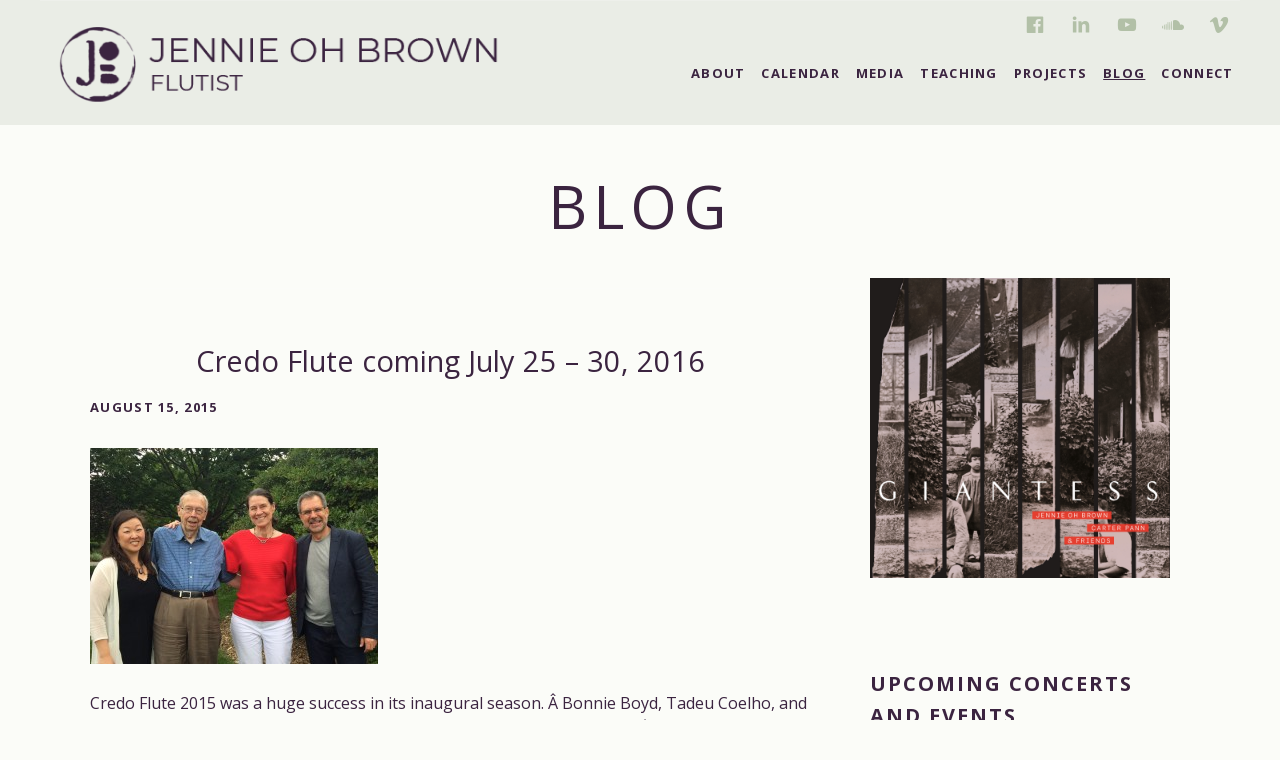

--- FILE ---
content_type: text/html; charset=UTF-8
request_url: https://www.jenniebrownflute.com/blog/credo-flute-2015/
body_size: 14600
content:
<!DOCTYPE html>
<html class="no-js" lang="en-US">
<head>
	<meta charset="UTF-8">
	<meta name="viewport" content="width=device-width, initial-scale=1">
	<link rel="profile" href="https://gmpg.org/xfn/11">
	<link rel="pingback" href="https://www.jenniebrownflute.com/xmlrpc.php">
	<script>(function(html){html.className = html.className.replace(/\bno-js\b/,'js')})(document.documentElement);</script>
<meta name='robots' content='index, follow, max-image-preview:large, max-snippet:-1, max-video-preview:-1' />
	<style>img:is([sizes="auto" i], [sizes^="auto," i]) { contain-intrinsic-size: 3000px 1500px }</style>
	
	<!-- This site is optimized with the Yoast SEO plugin v26.7 - https://yoast.com/wordpress/plugins/seo/ -->
	<title>Credo Flute coming July 25 - 30, 2016 - Jennie Oh Brown</title>
	<link rel="canonical" href="https://www.jenniebrownflute.com/blog/credo-flute-2015/" />
	<meta property="og:locale" content="en_US" />
	<meta property="og:type" content="article" />
	<meta property="og:title" content="Credo Flute coming July 25 - 30, 2016 - Jennie Oh Brown" />
	<meta property="og:description" content="Credo Flute 2015 was a huge success in its inaugural season. Â Bonnie Boyd, Tadeu Coelho, and I were especially thrilled to have Wally Kujala join us for a special session. Â Pictured below is Peter Slowik, Director of Credo, along with flutists Lauren Asimakoupoulos, Jean Lee, and Izzy Hance, my stalwart assistant. Â Twenty-seven flutists joined us [&hellip;]" />
	<meta property="og:url" content="https://www.jenniebrownflute.com/blog/credo-flute-2015/" />
	<meta property="og:site_name" content="Jennie Oh Brown" />
	<meta property="article:publisher" content="https://www.facebook.com/jenbrownflute" />
	<meta property="article:author" content="https://www.facebook.com/JennieOhBrownFlute" />
	<meta property="article:published_time" content="2015-08-16T03:22:32+00:00" />
	<meta property="article:modified_time" content="2015-09-26T02:17:18+00:00" />
	<meta property="og:image" content="https://www.jenniebrownflute.com/wp-content/uploads/2015/08/CredoFlute-288x216.jpg" />
	<meta name="author" content="Jennie Oh Brown" />
	<meta name="twitter:card" content="summary_large_image" />
	<meta name="twitter:creator" content="@https://twitter.com/JenBrownFlute" />
	<meta name="twitter:site" content="@JennieSBrown" />
	<meta name="twitter:label1" content="Written by" />
	<meta name="twitter:data1" content="Jennie Oh Brown" />
	<script type="application/ld+json" class="yoast-schema-graph">{"@context":"https://schema.org","@graph":[{"@type":"Article","@id":"https://www.jenniebrownflute.com/blog/credo-flute-2015/#article","isPartOf":{"@id":"https://www.jenniebrownflute.com/blog/credo-flute-2015/"},"author":{"name":"Jennie Oh Brown","@id":"https://www.jenniebrownflute.com/#/schema/person/1c697395c1452cf7d2217c60d338b95c"},"headline":"Credo Flute coming July 25 &#8211; 30, 2016","datePublished":"2015-08-16T03:22:32+00:00","dateModified":"2015-09-26T02:17:18+00:00","mainEntityOfPage":{"@id":"https://www.jenniebrownflute.com/blog/credo-flute-2015/"},"wordCount":85,"publisher":{"@id":"https://www.jenniebrownflute.com/#organization"},"image":{"@id":"https://www.jenniebrownflute.com/blog/credo-flute-2015/#primaryimage"},"thumbnailUrl":"https://www.jenniebrownflute.com/wp-content/uploads/2015/08/CredoFlute-288x216.jpg","articleSection":["Blog"],"inLanguage":"en-US"},{"@type":"WebPage","@id":"https://www.jenniebrownflute.com/blog/credo-flute-2015/","url":"https://www.jenniebrownflute.com/blog/credo-flute-2015/","name":"Credo Flute coming July 25 - 30, 2016 - Jennie Oh Brown","isPartOf":{"@id":"https://www.jenniebrownflute.com/#website"},"primaryImageOfPage":{"@id":"https://www.jenniebrownflute.com/blog/credo-flute-2015/#primaryimage"},"image":{"@id":"https://www.jenniebrownflute.com/blog/credo-flute-2015/#primaryimage"},"thumbnailUrl":"https://www.jenniebrownflute.com/wp-content/uploads/2015/08/CredoFlute-288x216.jpg","datePublished":"2015-08-16T03:22:32+00:00","dateModified":"2015-09-26T02:17:18+00:00","breadcrumb":{"@id":"https://www.jenniebrownflute.com/blog/credo-flute-2015/#breadcrumb"},"inLanguage":"en-US","potentialAction":[{"@type":"ReadAction","target":["https://www.jenniebrownflute.com/blog/credo-flute-2015/"]}]},{"@type":"ImageObject","inLanguage":"en-US","@id":"https://www.jenniebrownflute.com/blog/credo-flute-2015/#primaryimage","url":"https://www.jenniebrownflute.com/wp-content/uploads/2015/08/CredoFlute.jpg","contentUrl":"https://www.jenniebrownflute.com/wp-content/uploads/2015/08/CredoFlute.jpg","width":1280,"height":960},{"@type":"BreadcrumbList","@id":"https://www.jenniebrownflute.com/blog/credo-flute-2015/#breadcrumb","itemListElement":[{"@type":"ListItem","position":1,"name":"Home","item":"https://www.jenniebrownflute.com/"},{"@type":"ListItem","position":2,"name":"Blog","item":"https://www.jenniebrownflute.com/blog/"},{"@type":"ListItem","position":3,"name":"Credo Flute coming July 25 &#8211; 30, 2016"}]},{"@type":"WebSite","@id":"https://www.jenniebrownflute.com/#website","url":"https://www.jenniebrownflute.com/","name":"Jennie Oh Brown","description":"FLUTIST","publisher":{"@id":"https://www.jenniebrownflute.com/#organization"},"potentialAction":[{"@type":"SearchAction","target":{"@type":"EntryPoint","urlTemplate":"https://www.jenniebrownflute.com/?s={search_term_string}"},"query-input":{"@type":"PropertyValueSpecification","valueRequired":true,"valueName":"search_term_string"}}],"inLanguage":"en-US"},{"@type":"Organization","@id":"https://www.jenniebrownflute.com/#organization","name":"Jennie Oh Brown","url":"https://www.jenniebrownflute.com/","logo":{"@type":"ImageObject","inLanguage":"en-US","@id":"https://www.jenniebrownflute.com/#/schema/logo/image/","url":"https://www.jenniebrownflute.com/wp-content/uploads/2020/12/Logo2.png","contentUrl":"https://www.jenniebrownflute.com/wp-content/uploads/2020/12/Logo2.png","width":512,"height":100,"caption":"Jennie Oh Brown"},"image":{"@id":"https://www.jenniebrownflute.com/#/schema/logo/image/"},"sameAs":["https://www.facebook.com/jenbrownflute","https://x.com/JennieSBrown","https://www.linkedin.com/in/jenniebrownflute/","https://www.youtube.com/user/JennieBrownFlute"]},{"@type":"Person","@id":"https://www.jenniebrownflute.com/#/schema/person/1c697395c1452cf7d2217c60d338b95c","name":"Jennie Oh Brown","description":"JENNIE OH BROWN, Flutist; Artistic/Executive Director, Ear Taxi Festival; Artistic Director, Picosa, an ensemble collective. Jennieâ€™s solo album, Giantess, was featured in â€œHoward Reichâ€™s Best Classical Albums of 2019,â€ (Chicago Tribune). She is the creator of Credo Flute, a flute intensive program at Elmhurst College, and New Music Chicago Presents, as well as an active performer and competition coordinator for the National Flute Association. She is a graduate of The Eastman School (DMA, MM), Northwestern (BM), and Interlochen (HS), and serves on the faculties of Elmhurst and Wheaton colleges. (Chicago, IL)","sameAs":["https://www.facebook.com/JennieOhBrownFlute","https://www.instagram.com/jenniebrownflute/","https://www.linkedin.com/in/jenniebrownflute/","https://x.com/https://twitter.com/JenBrownFlute","https://www.youtube.com/user/JennieBrownFlute","https://soundcloud.com/jenniebrownflute"],"url":"https://www.jenniebrownflute.com/author/jennie/"}]}</script>
	<!-- / Yoast SEO plugin. -->


<link rel='dns-prefetch' href='//fonts.googleapis.com' />
<link href='https://fonts.gstatic.com' crossorigin rel='preconnect' />
<link rel="alternate" type="application/rss+xml" title="Jennie Oh Brown &raquo; Feed" href="https://www.jenniebrownflute.com/feed/" />
<link rel="alternate" type="application/rss+xml" title="Jennie Oh Brown &raquo; Comments Feed" href="https://www.jenniebrownflute.com/comments/feed/" />
		<!-- This site uses the Google Analytics by ExactMetrics plugin v7.18.1 - Using Analytics tracking - https://www.exactmetrics.com/ -->
		<!-- Note: ExactMetrics is not currently configured on this site. The site owner needs to authenticate with Google Analytics in the ExactMetrics settings panel. -->
					<!-- No tracking code set -->
				<!-- / Google Analytics by ExactMetrics -->
		<script type="text/javascript">
/* <![CDATA[ */
window._wpemojiSettings = {"baseUrl":"https:\/\/s.w.org\/images\/core\/emoji\/15.0.3\/72x72\/","ext":".png","svgUrl":"https:\/\/s.w.org\/images\/core\/emoji\/15.0.3\/svg\/","svgExt":".svg","source":{"concatemoji":"https:\/\/www.jenniebrownflute.com\/wp-includes\/js\/wp-emoji-release.min.js?ver=6.7.4"}};
/*! This file is auto-generated */
!function(i,n){var o,s,e;function c(e){try{var t={supportTests:e,timestamp:(new Date).valueOf()};sessionStorage.setItem(o,JSON.stringify(t))}catch(e){}}function p(e,t,n){e.clearRect(0,0,e.canvas.width,e.canvas.height),e.fillText(t,0,0);var t=new Uint32Array(e.getImageData(0,0,e.canvas.width,e.canvas.height).data),r=(e.clearRect(0,0,e.canvas.width,e.canvas.height),e.fillText(n,0,0),new Uint32Array(e.getImageData(0,0,e.canvas.width,e.canvas.height).data));return t.every(function(e,t){return e===r[t]})}function u(e,t,n){switch(t){case"flag":return n(e,"\ud83c\udff3\ufe0f\u200d\u26a7\ufe0f","\ud83c\udff3\ufe0f\u200b\u26a7\ufe0f")?!1:!n(e,"\ud83c\uddfa\ud83c\uddf3","\ud83c\uddfa\u200b\ud83c\uddf3")&&!n(e,"\ud83c\udff4\udb40\udc67\udb40\udc62\udb40\udc65\udb40\udc6e\udb40\udc67\udb40\udc7f","\ud83c\udff4\u200b\udb40\udc67\u200b\udb40\udc62\u200b\udb40\udc65\u200b\udb40\udc6e\u200b\udb40\udc67\u200b\udb40\udc7f");case"emoji":return!n(e,"\ud83d\udc26\u200d\u2b1b","\ud83d\udc26\u200b\u2b1b")}return!1}function f(e,t,n){var r="undefined"!=typeof WorkerGlobalScope&&self instanceof WorkerGlobalScope?new OffscreenCanvas(300,150):i.createElement("canvas"),a=r.getContext("2d",{willReadFrequently:!0}),o=(a.textBaseline="top",a.font="600 32px Arial",{});return e.forEach(function(e){o[e]=t(a,e,n)}),o}function t(e){var t=i.createElement("script");t.src=e,t.defer=!0,i.head.appendChild(t)}"undefined"!=typeof Promise&&(o="wpEmojiSettingsSupports",s=["flag","emoji"],n.supports={everything:!0,everythingExceptFlag:!0},e=new Promise(function(e){i.addEventListener("DOMContentLoaded",e,{once:!0})}),new Promise(function(t){var n=function(){try{var e=JSON.parse(sessionStorage.getItem(o));if("object"==typeof e&&"number"==typeof e.timestamp&&(new Date).valueOf()<e.timestamp+604800&&"object"==typeof e.supportTests)return e.supportTests}catch(e){}return null}();if(!n){if("undefined"!=typeof Worker&&"undefined"!=typeof OffscreenCanvas&&"undefined"!=typeof URL&&URL.createObjectURL&&"undefined"!=typeof Blob)try{var e="postMessage("+f.toString()+"("+[JSON.stringify(s),u.toString(),p.toString()].join(",")+"));",r=new Blob([e],{type:"text/javascript"}),a=new Worker(URL.createObjectURL(r),{name:"wpTestEmojiSupports"});return void(a.onmessage=function(e){c(n=e.data),a.terminate(),t(n)})}catch(e){}c(n=f(s,u,p))}t(n)}).then(function(e){for(var t in e)n.supports[t]=e[t],n.supports.everything=n.supports.everything&&n.supports[t],"flag"!==t&&(n.supports.everythingExceptFlag=n.supports.everythingExceptFlag&&n.supports[t]);n.supports.everythingExceptFlag=n.supports.everythingExceptFlag&&!n.supports.flag,n.DOMReady=!1,n.readyCallback=function(){n.DOMReady=!0}}).then(function(){return e}).then(function(){var e;n.supports.everything||(n.readyCallback(),(e=n.source||{}).concatemoji?t(e.concatemoji):e.wpemoji&&e.twemoji&&(t(e.twemoji),t(e.wpemoji)))}))}((window,document),window._wpemojiSettings);
/* ]]> */
</script>
<style id='wp-emoji-styles-inline-css' type='text/css'>

	img.wp-smiley, img.emoji {
		display: inline !important;
		border: none !important;
		box-shadow: none !important;
		height: 1em !important;
		width: 1em !important;
		margin: 0 0.07em !important;
		vertical-align: -0.1em !important;
		background: none !important;
		padding: 0 !important;
	}
</style>
<link rel='stylesheet' id='wp-block-library-css' href='https://www.jenniebrownflute.com/wp-includes/css/dist/block-library/style.min.css?ver=6.7.4' type='text/css' media='all' />
<style id='wp-block-library-theme-inline-css' type='text/css'>
.wp-block-audio :where(figcaption){color:#555;font-size:13px;text-align:center}.is-dark-theme .wp-block-audio :where(figcaption){color:#ffffffa6}.wp-block-audio{margin:0 0 1em}.wp-block-code{border:1px solid #ccc;border-radius:4px;font-family:Menlo,Consolas,monaco,monospace;padding:.8em 1em}.wp-block-embed :where(figcaption){color:#555;font-size:13px;text-align:center}.is-dark-theme .wp-block-embed :where(figcaption){color:#ffffffa6}.wp-block-embed{margin:0 0 1em}.blocks-gallery-caption{color:#555;font-size:13px;text-align:center}.is-dark-theme .blocks-gallery-caption{color:#ffffffa6}:root :where(.wp-block-image figcaption){color:#555;font-size:13px;text-align:center}.is-dark-theme :root :where(.wp-block-image figcaption){color:#ffffffa6}.wp-block-image{margin:0 0 1em}.wp-block-pullquote{border-bottom:4px solid;border-top:4px solid;color:currentColor;margin-bottom:1.75em}.wp-block-pullquote cite,.wp-block-pullquote footer,.wp-block-pullquote__citation{color:currentColor;font-size:.8125em;font-style:normal;text-transform:uppercase}.wp-block-quote{border-left:.25em solid;margin:0 0 1.75em;padding-left:1em}.wp-block-quote cite,.wp-block-quote footer{color:currentColor;font-size:.8125em;font-style:normal;position:relative}.wp-block-quote:where(.has-text-align-right){border-left:none;border-right:.25em solid;padding-left:0;padding-right:1em}.wp-block-quote:where(.has-text-align-center){border:none;padding-left:0}.wp-block-quote.is-large,.wp-block-quote.is-style-large,.wp-block-quote:where(.is-style-plain){border:none}.wp-block-search .wp-block-search__label{font-weight:700}.wp-block-search__button{border:1px solid #ccc;padding:.375em .625em}:where(.wp-block-group.has-background){padding:1.25em 2.375em}.wp-block-separator.has-css-opacity{opacity:.4}.wp-block-separator{border:none;border-bottom:2px solid;margin-left:auto;margin-right:auto}.wp-block-separator.has-alpha-channel-opacity{opacity:1}.wp-block-separator:not(.is-style-wide):not(.is-style-dots){width:100px}.wp-block-separator.has-background:not(.is-style-dots){border-bottom:none;height:1px}.wp-block-separator.has-background:not(.is-style-wide):not(.is-style-dots){height:2px}.wp-block-table{margin:0 0 1em}.wp-block-table td,.wp-block-table th{word-break:normal}.wp-block-table :where(figcaption){color:#555;font-size:13px;text-align:center}.is-dark-theme .wp-block-table :where(figcaption){color:#ffffffa6}.wp-block-video :where(figcaption){color:#555;font-size:13px;text-align:center}.is-dark-theme .wp-block-video :where(figcaption){color:#ffffffa6}.wp-block-video{margin:0 0 1em}:root :where(.wp-block-template-part.has-background){margin-bottom:0;margin-top:0;padding:1.25em 2.375em}
</style>
<link rel='stylesheet' id='mediaelement-css' href='https://www.jenniebrownflute.com/wp-includes/js/mediaelement/mediaelementplayer-legacy.min.css?ver=4.2.17' type='text/css' media='all' />
<link rel='stylesheet' id='wp-mediaelement-css' href='https://www.jenniebrownflute.com/wp-includes/js/mediaelement/wp-mediaelement.min.css?ver=6.7.4' type='text/css' media='all' />
<style id='jetpack-sharing-buttons-style-inline-css' type='text/css'>
.jetpack-sharing-buttons__services-list{display:flex;flex-direction:row;flex-wrap:wrap;gap:0;list-style-type:none;margin:5px;padding:0}.jetpack-sharing-buttons__services-list.has-small-icon-size{font-size:12px}.jetpack-sharing-buttons__services-list.has-normal-icon-size{font-size:16px}.jetpack-sharing-buttons__services-list.has-large-icon-size{font-size:24px}.jetpack-sharing-buttons__services-list.has-huge-icon-size{font-size:36px}@media print{.jetpack-sharing-buttons__services-list{display:none!important}}.editor-styles-wrapper .wp-block-jetpack-sharing-buttons{gap:0;padding-inline-start:0}ul.jetpack-sharing-buttons__services-list.has-background{padding:1.25em 2.375em}
</style>
<style id='classic-theme-styles-inline-css' type='text/css'>
/*! This file is auto-generated */
.wp-block-button__link{color:#fff;background-color:#32373c;border-radius:9999px;box-shadow:none;text-decoration:none;padding:calc(.667em + 2px) calc(1.333em + 2px);font-size:1.125em}.wp-block-file__button{background:#32373c;color:#fff;text-decoration:none}
</style>
<style id='global-styles-inline-css' type='text/css'>
:root{--wp--preset--aspect-ratio--square: 1;--wp--preset--aspect-ratio--4-3: 4/3;--wp--preset--aspect-ratio--3-4: 3/4;--wp--preset--aspect-ratio--3-2: 3/2;--wp--preset--aspect-ratio--2-3: 2/3;--wp--preset--aspect-ratio--16-9: 16/9;--wp--preset--aspect-ratio--9-16: 9/16;--wp--preset--color--black: #000000;--wp--preset--color--cyan-bluish-gray: #abb8c3;--wp--preset--color--white: #ffffff;--wp--preset--color--pale-pink: #f78da7;--wp--preset--color--vivid-red: #cf2e2e;--wp--preset--color--luminous-vivid-orange: #ff6900;--wp--preset--color--luminous-vivid-amber: #fcb900;--wp--preset--color--light-green-cyan: #7bdcb5;--wp--preset--color--vivid-green-cyan: #00d084;--wp--preset--color--pale-cyan-blue: #8ed1fc;--wp--preset--color--vivid-cyan-blue: #0693e3;--wp--preset--color--vivid-purple: #9b51e0;--wp--preset--gradient--vivid-cyan-blue-to-vivid-purple: linear-gradient(135deg,rgba(6,147,227,1) 0%,rgb(155,81,224) 100%);--wp--preset--gradient--light-green-cyan-to-vivid-green-cyan: linear-gradient(135deg,rgb(122,220,180) 0%,rgb(0,208,130) 100%);--wp--preset--gradient--luminous-vivid-amber-to-luminous-vivid-orange: linear-gradient(135deg,rgba(252,185,0,1) 0%,rgba(255,105,0,1) 100%);--wp--preset--gradient--luminous-vivid-orange-to-vivid-red: linear-gradient(135deg,rgba(255,105,0,1) 0%,rgb(207,46,46) 100%);--wp--preset--gradient--very-light-gray-to-cyan-bluish-gray: linear-gradient(135deg,rgb(238,238,238) 0%,rgb(169,184,195) 100%);--wp--preset--gradient--cool-to-warm-spectrum: linear-gradient(135deg,rgb(74,234,220) 0%,rgb(151,120,209) 20%,rgb(207,42,186) 40%,rgb(238,44,130) 60%,rgb(251,105,98) 80%,rgb(254,248,76) 100%);--wp--preset--gradient--blush-light-purple: linear-gradient(135deg,rgb(255,206,236) 0%,rgb(152,150,240) 100%);--wp--preset--gradient--blush-bordeaux: linear-gradient(135deg,rgb(254,205,165) 0%,rgb(254,45,45) 50%,rgb(107,0,62) 100%);--wp--preset--gradient--luminous-dusk: linear-gradient(135deg,rgb(255,203,112) 0%,rgb(199,81,192) 50%,rgb(65,88,208) 100%);--wp--preset--gradient--pale-ocean: linear-gradient(135deg,rgb(255,245,203) 0%,rgb(182,227,212) 50%,rgb(51,167,181) 100%);--wp--preset--gradient--electric-grass: linear-gradient(135deg,rgb(202,248,128) 0%,rgb(113,206,126) 100%);--wp--preset--gradient--midnight: linear-gradient(135deg,rgb(2,3,129) 0%,rgb(40,116,252) 100%);--wp--preset--font-size--small: 14px;--wp--preset--font-size--medium: 20px;--wp--preset--font-size--large: 21px;--wp--preset--font-size--x-large: 42px;--wp--preset--font-size--normal: 16px;--wp--preset--font-size--huge: 29px;--wp--preset--spacing--20: 0.44rem;--wp--preset--spacing--30: 0.67rem;--wp--preset--spacing--40: 1rem;--wp--preset--spacing--50: 1.5rem;--wp--preset--spacing--60: 2.25rem;--wp--preset--spacing--70: 3.38rem;--wp--preset--spacing--80: 5.06rem;--wp--preset--shadow--natural: 6px 6px 9px rgba(0, 0, 0, 0.2);--wp--preset--shadow--deep: 12px 12px 50px rgba(0, 0, 0, 0.4);--wp--preset--shadow--sharp: 6px 6px 0px rgba(0, 0, 0, 0.2);--wp--preset--shadow--outlined: 6px 6px 0px -3px rgba(255, 255, 255, 1), 6px 6px rgba(0, 0, 0, 1);--wp--preset--shadow--crisp: 6px 6px 0px rgba(0, 0, 0, 1);}:where(.is-layout-flex){gap: 0.5em;}:where(.is-layout-grid){gap: 0.5em;}body .is-layout-flex{display: flex;}.is-layout-flex{flex-wrap: wrap;align-items: center;}.is-layout-flex > :is(*, div){margin: 0;}body .is-layout-grid{display: grid;}.is-layout-grid > :is(*, div){margin: 0;}:where(.wp-block-columns.is-layout-flex){gap: 2em;}:where(.wp-block-columns.is-layout-grid){gap: 2em;}:where(.wp-block-post-template.is-layout-flex){gap: 1.25em;}:where(.wp-block-post-template.is-layout-grid){gap: 1.25em;}.has-black-color{color: var(--wp--preset--color--black) !important;}.has-cyan-bluish-gray-color{color: var(--wp--preset--color--cyan-bluish-gray) !important;}.has-white-color{color: var(--wp--preset--color--white) !important;}.has-pale-pink-color{color: var(--wp--preset--color--pale-pink) !important;}.has-vivid-red-color{color: var(--wp--preset--color--vivid-red) !important;}.has-luminous-vivid-orange-color{color: var(--wp--preset--color--luminous-vivid-orange) !important;}.has-luminous-vivid-amber-color{color: var(--wp--preset--color--luminous-vivid-amber) !important;}.has-light-green-cyan-color{color: var(--wp--preset--color--light-green-cyan) !important;}.has-vivid-green-cyan-color{color: var(--wp--preset--color--vivid-green-cyan) !important;}.has-pale-cyan-blue-color{color: var(--wp--preset--color--pale-cyan-blue) !important;}.has-vivid-cyan-blue-color{color: var(--wp--preset--color--vivid-cyan-blue) !important;}.has-vivid-purple-color{color: var(--wp--preset--color--vivid-purple) !important;}.has-black-background-color{background-color: var(--wp--preset--color--black) !important;}.has-cyan-bluish-gray-background-color{background-color: var(--wp--preset--color--cyan-bluish-gray) !important;}.has-white-background-color{background-color: var(--wp--preset--color--white) !important;}.has-pale-pink-background-color{background-color: var(--wp--preset--color--pale-pink) !important;}.has-vivid-red-background-color{background-color: var(--wp--preset--color--vivid-red) !important;}.has-luminous-vivid-orange-background-color{background-color: var(--wp--preset--color--luminous-vivid-orange) !important;}.has-luminous-vivid-amber-background-color{background-color: var(--wp--preset--color--luminous-vivid-amber) !important;}.has-light-green-cyan-background-color{background-color: var(--wp--preset--color--light-green-cyan) !important;}.has-vivid-green-cyan-background-color{background-color: var(--wp--preset--color--vivid-green-cyan) !important;}.has-pale-cyan-blue-background-color{background-color: var(--wp--preset--color--pale-cyan-blue) !important;}.has-vivid-cyan-blue-background-color{background-color: var(--wp--preset--color--vivid-cyan-blue) !important;}.has-vivid-purple-background-color{background-color: var(--wp--preset--color--vivid-purple) !important;}.has-black-border-color{border-color: var(--wp--preset--color--black) !important;}.has-cyan-bluish-gray-border-color{border-color: var(--wp--preset--color--cyan-bluish-gray) !important;}.has-white-border-color{border-color: var(--wp--preset--color--white) !important;}.has-pale-pink-border-color{border-color: var(--wp--preset--color--pale-pink) !important;}.has-vivid-red-border-color{border-color: var(--wp--preset--color--vivid-red) !important;}.has-luminous-vivid-orange-border-color{border-color: var(--wp--preset--color--luminous-vivid-orange) !important;}.has-luminous-vivid-amber-border-color{border-color: var(--wp--preset--color--luminous-vivid-amber) !important;}.has-light-green-cyan-border-color{border-color: var(--wp--preset--color--light-green-cyan) !important;}.has-vivid-green-cyan-border-color{border-color: var(--wp--preset--color--vivid-green-cyan) !important;}.has-pale-cyan-blue-border-color{border-color: var(--wp--preset--color--pale-cyan-blue) !important;}.has-vivid-cyan-blue-border-color{border-color: var(--wp--preset--color--vivid-cyan-blue) !important;}.has-vivid-purple-border-color{border-color: var(--wp--preset--color--vivid-purple) !important;}.has-vivid-cyan-blue-to-vivid-purple-gradient-background{background: var(--wp--preset--gradient--vivid-cyan-blue-to-vivid-purple) !important;}.has-light-green-cyan-to-vivid-green-cyan-gradient-background{background: var(--wp--preset--gradient--light-green-cyan-to-vivid-green-cyan) !important;}.has-luminous-vivid-amber-to-luminous-vivid-orange-gradient-background{background: var(--wp--preset--gradient--luminous-vivid-amber-to-luminous-vivid-orange) !important;}.has-luminous-vivid-orange-to-vivid-red-gradient-background{background: var(--wp--preset--gradient--luminous-vivid-orange-to-vivid-red) !important;}.has-very-light-gray-to-cyan-bluish-gray-gradient-background{background: var(--wp--preset--gradient--very-light-gray-to-cyan-bluish-gray) !important;}.has-cool-to-warm-spectrum-gradient-background{background: var(--wp--preset--gradient--cool-to-warm-spectrum) !important;}.has-blush-light-purple-gradient-background{background: var(--wp--preset--gradient--blush-light-purple) !important;}.has-blush-bordeaux-gradient-background{background: var(--wp--preset--gradient--blush-bordeaux) !important;}.has-luminous-dusk-gradient-background{background: var(--wp--preset--gradient--luminous-dusk) !important;}.has-pale-ocean-gradient-background{background: var(--wp--preset--gradient--pale-ocean) !important;}.has-electric-grass-gradient-background{background: var(--wp--preset--gradient--electric-grass) !important;}.has-midnight-gradient-background{background: var(--wp--preset--gradient--midnight) !important;}.has-small-font-size{font-size: var(--wp--preset--font-size--small) !important;}.has-medium-font-size{font-size: var(--wp--preset--font-size--medium) !important;}.has-large-font-size{font-size: var(--wp--preset--font-size--large) !important;}.has-x-large-font-size{font-size: var(--wp--preset--font-size--x-large) !important;}
:where(.wp-block-post-template.is-layout-flex){gap: 1.25em;}:where(.wp-block-post-template.is-layout-grid){gap: 1.25em;}
:where(.wp-block-columns.is-layout-flex){gap: 2em;}:where(.wp-block-columns.is-layout-grid){gap: 2em;}
:root :where(.wp-block-pullquote){font-size: 1.5em;line-height: 1.6;}
</style>
<link rel='stylesheet' id='blossomthemes-toolkit-css' href='https://www.jenniebrownflute.com/wp-content/plugins/blossomthemes-toolkit/public/css/blossomthemes-toolkit-public.min.css?ver=2.2.1' type='text/css' media='all' />
<link rel='stylesheet' id='cuepro-css' href='https://www.jenniebrownflute.com/wp-content/plugins/cuepro/assets/css/cuepro.css?ver=1.1.0' type='text/css' media='all' />
<link rel='stylesheet' id='mc4wp-form-themes-css' href='https://www.jenniebrownflute.com/wp-content/plugins/mailchimp-for-wp/assets/css/form-themes.css?ver=4.10.9' type='text/css' media='all' />
<link rel='stylesheet' id='themicons-css' href='https://www.jenniebrownflute.com/wp-content/themes/obsidian/assets/css/themicons.css?ver=2.3.1' type='text/css' media='all' />
<link rel='stylesheet' id='obsidian-style-css' href='https://www.jenniebrownflute.com/wp-content/themes/obsidian/style.css?ver=6.7.4' type='text/css' media='all' />
<link rel='stylesheet' id='obsidian-audiotheme-css' href='https://www.jenniebrownflute.com/wp-content/themes/obsidian/assets/css/audiotheme.css?ver=6.7.4' type='text/css' media='all' />
<link rel='stylesheet' id='obsidian-jetpack-css' href='https://www.jenniebrownflute.com/wp-content/themes/obsidian/assets/css/jetpack.css?ver=6.7.4' type='text/css' media='all' />
<link rel='stylesheet' id='cedaro-theme-fonts-google-css' href='https://fonts.googleapis.com/css?family=Open+Sans%3A300%7COpen+Sans%3A400%2C700%7COpen+Sans%3A300%2C400%2C700%7COpen+Sans%3A400%2C400italic%2C700%2C700italic&#038;subset=latin&#038;ver=6.7.4' type='text/css' media='all' />
<link rel='stylesheet' id='obsidian-child-style-css' href='https://www.jenniebrownflute.com/wp-content/themes/obisidian-child/style.css?ver=6.7.4' type='text/css' media='all' />
<script type="text/javascript" src="https://www.jenniebrownflute.com/wp-includes/js/jquery/jquery.min.js?ver=3.7.1" id="jquery-core-js"></script>
<script type="text/javascript" src="https://www.jenniebrownflute.com/wp-includes/js/jquery/jquery-migrate.min.js?ver=3.4.1" id="jquery-migrate-js"></script>
<script type="text/javascript" src="https://www.jenniebrownflute.com/wp-content/plugins/gigpress/scripts/gigpress.js?ver=6.7.4" id="gigpress-js-js"></script>
<link rel="https://api.w.org/" href="https://www.jenniebrownflute.com/wp-json/" /><link rel="alternate" title="JSON" type="application/json" href="https://www.jenniebrownflute.com/wp-json/wp/v2/posts/650" /><link rel="EditURI" type="application/rsd+xml" title="RSD" href="https://www.jenniebrownflute.com/xmlrpc.php?rsd" />
<meta name="generator" content="WordPress 6.7.4" />
<link rel='shortlink' href='https://www.jenniebrownflute.com/?p=650' />
		<!-- Custom Logo: hide header text -->
		<style id="custom-logo-css" type="text/css">
			.site-title, .site-description {
				position: absolute;
				clip: rect(1px, 1px, 1px, 1px);
			}
		</style>
		<link rel="alternate" title="oEmbed (JSON)" type="application/json+oembed" href="https://www.jenniebrownflute.com/wp-json/oembed/1.0/embed?url=https%3A%2F%2Fwww.jenniebrownflute.com%2Fblog%2Fcredo-flute-2015%2F" />
<link rel="alternate" title="oEmbed (XML)" type="text/xml+oembed" href="https://www.jenniebrownflute.com/wp-json/oembed/1.0/embed?url=https%3A%2F%2Fwww.jenniebrownflute.com%2Fblog%2Fcredo-flute-2015%2F&#038;format=xml" />
<link href="https://www.jenniebrownflute.com/?feed=gigpress" rel="alternate" type="application/rss+xml" title="Performance Calendar" />
<style type="text/css" id="custom-background-css">
body.custom-background { background-color: #fbfcf8; }
</style>
	<meta name="generator" content="Powered by Slider Revolution 6.7.38 - responsive, Mobile-Friendly Slider Plugin for WordPress with comfortable drag and drop interface." />
<style id='obsidian-custom-css' type='text/css'>
	.obsidian-background-overlay:before {background-color: #fbfcf8;opacity: 0.5;}.background-cover .obsidian-background-overlay {background-image: url("");background-position: left top;}
</style>
<link rel="icon" href="https://www.jenniebrownflute.com/wp-content/uploads/2020/10/PURPLE-JOB_LOGOS_FINAL_MC-e1603984512552-45x45.png" sizes="32x32" />
<link rel="icon" href="https://www.jenniebrownflute.com/wp-content/uploads/2020/10/PURPLE-JOB_LOGOS_FINAL_MC-e1603984512552-530x530.png" sizes="192x192" />
<link rel="apple-touch-icon" href="https://www.jenniebrownflute.com/wp-content/uploads/2020/10/PURPLE-JOB_LOGOS_FINAL_MC-e1603984512552-530x530.png" />
<meta name="msapplication-TileImage" content="https://www.jenniebrownflute.com/wp-content/uploads/2020/10/PURPLE-JOB_LOGOS_FINAL_MC-e1603984512552-530x530.png" />
<script data-jetpack-boost="ignore">function setREVStartSize(e){
			//window.requestAnimationFrame(function() {
				window.RSIW = window.RSIW===undefined ? window.innerWidth : window.RSIW;
				window.RSIH = window.RSIH===undefined ? window.innerHeight : window.RSIH;
				try {
					var pw = document.getElementById(e.c).parentNode.offsetWidth,
						newh;
					pw = pw===0 || isNaN(pw) || (e.l=="fullwidth" || e.layout=="fullwidth") ? window.RSIW : pw;
					e.tabw = e.tabw===undefined ? 0 : parseInt(e.tabw);
					e.thumbw = e.thumbw===undefined ? 0 : parseInt(e.thumbw);
					e.tabh = e.tabh===undefined ? 0 : parseInt(e.tabh);
					e.thumbh = e.thumbh===undefined ? 0 : parseInt(e.thumbh);
					e.tabhide = e.tabhide===undefined ? 0 : parseInt(e.tabhide);
					e.thumbhide = e.thumbhide===undefined ? 0 : parseInt(e.thumbhide);
					e.mh = e.mh===undefined || e.mh=="" || e.mh==="auto" ? 0 : parseInt(e.mh,0);
					if(e.layout==="fullscreen" || e.l==="fullscreen")
						newh = Math.max(e.mh,window.RSIH);
					else{
						e.gw = Array.isArray(e.gw) ? e.gw : [e.gw];
						for (var i in e.rl) if (e.gw[i]===undefined || e.gw[i]===0) e.gw[i] = e.gw[i-1];
						e.gh = e.el===undefined || e.el==="" || (Array.isArray(e.el) && e.el.length==0)? e.gh : e.el;
						e.gh = Array.isArray(e.gh) ? e.gh : [e.gh];
						for (var i in e.rl) if (e.gh[i]===undefined || e.gh[i]===0) e.gh[i] = e.gh[i-1];
											
						var nl = new Array(e.rl.length),
							ix = 0,
							sl;
						e.tabw = e.tabhide>=pw ? 0 : e.tabw;
						e.thumbw = e.thumbhide>=pw ? 0 : e.thumbw;
						e.tabh = e.tabhide>=pw ? 0 : e.tabh;
						e.thumbh = e.thumbhide>=pw ? 0 : e.thumbh;
						for (var i in e.rl) nl[i] = e.rl[i]<window.RSIW ? 0 : e.rl[i];
						sl = nl[0];
						for (var i in nl) if (sl>nl[i] && nl[i]>0) { sl = nl[i]; ix=i;}
						var m = pw>(e.gw[ix]+e.tabw+e.thumbw) ? 1 : (pw-(e.tabw+e.thumbw)) / (e.gw[ix]);
						newh =  (e.gh[ix] * m) + (e.tabh + e.thumbh);
					}
					var el = document.getElementById(e.c);
					if (el!==null && el) el.style.height = newh+"px";
					el = document.getElementById(e.c+"_wrapper");
					if (el!==null && el) {
						el.style.height = newh+"px";
						el.style.display = "block";
					}
				} catch(e){
					console.log("Failure at Presize of Slider:" + e)
				}
			//});
		  };</script>
		<style type="text/css" id="wp-custom-css">
			.resounding {
	padding: 50px 20px 30px;
}

body{
	color:#3b2440;
}

.page-header .entry-title{ 
	color: #3b2440;}

h2{ 
	color: #3b2440}

h1.page-title{ 
	color: #3b2440}


h1, h2, h3, h4, h5, h6, h7, .gallery-caption{ 
	color: #3b2440}

h2.widget-title { 
color: #3b2440;}


label { 
color: #3b2440;}

a{
	color:#3b2440;
	text-decoration:none;
	font-weight: bold;
}

h2.widget-title {color: #3b2440 !important;}

figcaption, .wp-caption-text {
	color: inherit;
}

/* navigation styling */
button.site-navigation-toggle {background-color:transparent;
color:#3b2440;}

.site-navigation a{
	color: #3b2440;
	font-size: 13x;
	font-weight: bold;
}


/* site branding */
.home .site-header {
	 -webkit-justify-content: start;
	justify-content: start;
}

.site-title a{
	color:#fbfcf8;
	font-weight: normal;
}
.site-title a:hover{
	color:#fbfcf8 !important;
	font-weight: normal;
	text-decoration: none !important;
}


.site-navigation .sub-menu a{
	color: #eaede6 ;
}

.site-navigation .menu > .current-menu-item > a, .site-navigation .menu > .current-menu-parent > a, .site-navigation .menu > .current-menu-ancester > a {
    color: #3b2440;
		text-decoration: underline;
}
.site-navigation a:hover, .site-navigation a:focus {
	color: #3b2440;
}


/* GigPress Styling */
.gigpress-info-label,.gigpress-info-item{
	color:#3b2440!important;
}
ul.gigpress-listing {
	list-style-type:none;
	padding-left:0;
}
li.vevent.gigpress-alt.active{
	padding-top:1em;
}
abbr.dtstart, abbr.dtend{
	border-bottom:none;
	cursor:inherit;
}
a.gigpress-tickets-link{
	font-size:1.2rem;
}


/* Single Page Styling */
.entry-title{
	text-align:center;
}
/*Discography Styling*/
.single-record .meta-links{
	text-align:center;
}
/*Cue Playlist Styling*/
.cue-playlist .cue-tracks {
	max-height: 750px;
}


/* Upcoming Appearances START */
#post-144 tr.gigpress-tour td,
#post-144 th.gigpress-heading{
	background-color: transparent !important;
}
/* Upcoming Appearances END */


div.credits a, div.credits a:hover {
	color: #fff !important;
}

nav.social-navigation {
  position: relative;
	width: 100%;
}

header nav.social-navigation a{
  position: relative;
	width: 100%;
	color: #b2c0a7;
}
header nav.social-navigation a:hover {
	color: #3b2440 !important;
}

nav.social-navigation a:hover{
  position: relative;
	width: 100%;
	color: #b2c0a7 !important;
	text-decoration: none !important;
}
/* footer background color END*/


@media (min-width: 768px) {
	header .site-navigation a {
		padding-left: 0.5em;
		padding-right: 0.5em;
}	
	.site-navigation .menu-item-has-children a {
			padding-right: 0.5em;
	}
}
	
	/* mobile menu text color*/
@media only screen and (max-width: 600px) {
  .site-navigation a{
		color: #eaede6 !important;}}

	.site-navigation .sub-menu a:hover{
	color: #eaede6 !important; 
}


.container {
  height: 100px;
  position: relative;
}

.vertical-center {
   margin: 0;
  position: absolute;
  top: 50%;
  left: 50%;
  -ms-transform: translate(-50%, -50%);
	transform: translate(-50%, -50%);}

button {
	background-color: #3b2440;
position: relative;
border-radius: 20px;
}
.gallery-item img {
	width: 100%;
}		</style>
		</head>

<body class="post-template-default single single-post postid-650 single-format-standard custom-background wp-custom-logo font_site-title_open-sans font_site-navigation_open-sans font_headings_open-sans font_content_open-sans has-site-logo" itemscope="itemscope" itemtype="http://schema.org/Blog">

	
	<div class="obsidian-background-overlay"></div>
	<div id="page" class="hfeed site">
		<a class="skip-link screen-reader-text" href="#content">Skip to content</a>

		
		
<div class="header-top">
	<nav class="social-navigation" role="navigation">
	<ul id="menu-social" class="menu"><li id="menu-item-1604" class="menu-item menu-item-type-custom menu-item-object-custom first-item menu-item-1604 menu-item-facebook"><a target="_blank" href="https://www.facebook.com/jenniebrownflute"><span class="screen-reader-text">Facebook</span></a></li>
<li id="menu-item-1639" class="menu-item menu-item-type-custom menu-item-object-custom menu-item-1639 menu-item-linkedin"><a target="_blank" href="https://www.linkedin.com/in/jenniebrownflute/"><span class="screen-reader-text">LinkedIn</span></a></li>
<li id="menu-item-1642" class="menu-item menu-item-type-custom menu-item-object-custom menu-item-1642 menu-item-youtube"><a target="_blank" href="https://www.youtube.com/user/JennieBrownFlute"><span class="screen-reader-text">YouTube</span></a></li>
<li id="menu-item-1640" class="menu-item menu-item-type-custom menu-item-object-custom menu-item-1640 menu-item-soundcloud"><a target="_blank" href="https://soundcloud.com/jenniebrownflute"><span class="screen-reader-text">Soundcloud</span></a></li>
<li id="menu-item-1641" class="menu-item menu-item-type-custom menu-item-object-custom last-item menu-item-1641 menu-item-vimeo"><a target="_blank" href="https://vimeo.com/jenniebrownflute"><span class="screen-reader-text">Vimeo</span></a></li>
</ul>	</nav>


<header id="masthead" class="site-header" role="banner" itemscope itemtype="http://schema.org/WPHeader">

	
	<div class="site-branding"><a href="https://www.jenniebrownflute.com/" class="custom-logo-link site-logo-link" rel="home"><img width="512" height="100" src="https://www.jenniebrownflute.com/wp-content/uploads/2020/12/Logo2.png" class="custom-logo site-logo" alt="Jennie Oh Brown" decoding="async" fetchpriority="high" srcset="https://www.jenniebrownflute.com/wp-content/uploads/2020/12/Logo2.png 512w, https://www.jenniebrownflute.com/wp-content/uploads/2020/12/Logo2-300x59.png 300w" sizes="(max-width: 512px) 100vw, 512px" itemprop="image" /></a><h1 class="site-title"><a href="https://www.jenniebrownflute.com/" rel="home">Jennie Oh Brown</a></h1><div class="site-description screen-reader-text">FLUTIST</div></div>
	<nav id="site-navigation" class="site-navigation" role="navigation" itemscope itemtype="http://schema.org/SiteNavigationElement">
					<button class="site-navigation-toggle">Menu</button>
		
		<ul id="menu-main-menu" class="menu"><li id="menu-item-1620" class="menu-item menu-item-type-post_type menu-item-object-page menu-item-has-children first-item menu-item-1620 menu-item-about"><a href="https://www.jenniebrownflute.com/about-jennie/">About</a>
<ul class="sub-menu">
	<li id="menu-item-1594" class="menu-item menu-item-type-post_type menu-item-object-page first-child-item menu-item-1594 menu-item-biography-and-land-acknowledgement"><a href="https://www.jenniebrownflute.com/presenters/biography/">Biography and Land Acknowledgement</a></li>
	<li id="menu-item-3012" class="menu-item menu-item-type-post_type menu-item-object-page menu-item-3012 menu-item-press"><a href="https://www.jenniebrownflute.com/press/">Press</a></li>
	<li id="menu-item-1597" class="menu-item menu-item-type-post_type menu-item-object-page last-child-item menu-item-1597 menu-item-repertoire-list"><a href="https://www.jenniebrownflute.com/?page_id=425">Repertoire List</a></li>
</ul>
</li>
<li id="menu-item-1623" class="menu-item menu-item-type-post_type menu-item-object-page menu-item-1623 menu-item-calendar"><a href="https://www.jenniebrownflute.com/calendar/">Calendar</a></li>
<li id="menu-item-3481" class="menu-item menu-item-type-post_type menu-item-object-page menu-item-has-children menu-item-3481 menu-item-media"><a href="https://www.jenniebrownflute.com/media-summary/">Media</a>
<ul class="sub-menu">
	<li id="menu-item-1635" class="menu-item menu-item-type-post_type menu-item-object-page first-child-item menu-item-1635 menu-item-photos"><a href="https://www.jenniebrownflute.com/presenters/photos/">Photos</a></li>
	<li id="menu-item-1676" class="menu-item menu-item-type-post_type menu-item-object-audiotheme_archive menu-item-1676 menu-item-commercial-recordings"><a href="https://www.jenniebrownflute.com/recordings/">Commercial Recordings</a></li>
	<li id="menu-item-1668" class="menu-item menu-item-type-post_type menu-item-object-page menu-item-1668 menu-item-audio--live-and-unedited"><a href="https://www.jenniebrownflute.com/performance/audio/">Audio â€“ Live and Unedited</a></li>
	<li id="menu-item-1631" class="menu-item menu-item-type-post_type menu-item-object-audiotheme_archive last-child-item menu-item-1631 menu-item-video"><a href="https://www.jenniebrownflute.com/video/">Video</a></li>
</ul>
</li>
<li id="menu-item-3480" class="menu-item menu-item-type-post_type menu-item-object-page menu-item-has-children menu-item-3480 menu-item-teaching"><a href="https://www.jenniebrownflute.com/teaching/">Teaching</a>
<ul class="sub-menu">
	<li id="menu-item-2959" class="menu-item menu-item-type-post_type menu-item-object-page first-child-item menu-item-2959 menu-item-music-career-coaching--art-and-resonance"><a href="https://www.jenniebrownflute.com/music-career-coaching-art-and-resonance/">Music Career Coaching â€“ Art and Resonance</a></li>
	<li id="menu-item-1590" class="menu-item menu-item-type-post_type menu-item-object-page menu-item-1590 menu-item-wheaton-college-conservatory-of-music-flute-studio"><a href="https://www.jenniebrownflute.com/wheaton-college-conservatory-of-music-flute-studio/">Wheaton College Conservatory of Music Flute Studio</a></li>
	<li id="menu-item-1592" class="menu-item menu-item-type-post_type menu-item-object-page last-child-item menu-item-1592 menu-item-private-lessons--high-school"><a href="https://www.jenniebrownflute.com/private-flute-lessons/">Private Lessons â€“ High School</a></li>
</ul>
</li>
<li id="menu-item-1662" class="menu-item menu-item-type-post_type menu-item-object-page menu-item-has-children menu-item-1662 menu-item-projects"><a href="https://www.jenniebrownflute.com/projects/">Projects</a>
<ul class="sub-menu">
	<li id="menu-item-2717" class="menu-item menu-item-type-post_type menu-item-object-page first-child-item menu-item-2717 menu-item-ear-taxi-festival-2021"><a href="https://www.jenniebrownflute.com/ear-taxi-festival/">Ear Taxi Festival 2021</a></li>
	<li id="menu-item-3386" class="menu-item menu-item-type-post_type menu-item-object-page menu-item-3386 menu-item-picosa-chamber-music-at-its-finest"><a href="https://www.jenniebrownflute.com/picosa-chamber-music-at-its-finest/">Picosa: Chamber Music at its Finest</a></li>
	<li id="menu-item-3513" class="menu-item menu-item-type-post_type menu-item-object-page menu-item-3513 menu-item-credo-flute"><a href="https://www.jenniebrownflute.com/credo-flute/">Credo Flute</a></li>
	<li id="menu-item-1661" class="menu-item menu-item-type-post_type menu-item-object-page menu-item-1661 menu-item-solo-album-giantess"><a href="https://www.jenniebrownflute.com/projects/creating-an-album/">Solo Album: Giantess</a></li>
	<li id="menu-item-1663" class="menu-item menu-item-type-post_type menu-item-object-page menu-item-1663 menu-item-the-heare-ensemble-album-vox"><a href="https://www.jenniebrownflute.com/projects/the-heare-ensemble/">The Heare Ensemble Album: Vox</a></li>
	<li id="menu-item-1660" class="menu-item menu-item-type-post_type menu-item-object-page last-child-item menu-item-1660 menu-item-js-bach-cello-suites"><a href="https://www.jenniebrownflute.com/projects/bach/">JS Bach Cello Suites</a></li>
</ul>
</li>
<li id="menu-item-1650" class="menu-item menu-item-type-post_type menu-item-object-page current_page_parent current-menu-parent menu-item-1650 menu-item-blog"><a href="https://www.jenniebrownflute.com/blog/">Blog</a></li>
<li id="menu-item-1603" class="menu-item menu-item-type-post_type menu-item-object-page last-item menu-item-1603 menu-item-connect"><a href="https://www.jenniebrownflute.com/contact/">Connect</a></li>
</ul>	</nav>

	
</header>

</div>

		
		<div id="content" class="site-content">

			
<main id="primary" class="content-area" role="main">

	<header class="page-header"><h1 class="page-title" itemprop="title"><a href="https://www.jenniebrownflute.com/blog/" itemprop="url">Blog</a></h1></header>
	
		
<article id="post-650" class="post-650 post type-post status-publish format-standard hentry category-blog" itemscope itemtype="http://schema.org/BlogPosting" itemprop="blogPost">
	<header class="entry-header">
		<h1 class="entry-title" itemprop="headline">Credo Flute coming July 25 &#8211; 30, 2016</h1>
		<div class="entry-meta">
				<span class="posted-by byline">
		by <span class="entry-author author vcard" itemprop="author" itemscope itemtype="http://schema.org/Person"><a class="url fn n" href="https://www.jenniebrownflute.com/author/jennie/" rel="author" itemprop="url"><span itemprop="name">Jennie Oh Brown</span></a></span>	</span>
					<span class="posted-on">
		<span class="sep">on</span> <span class="entry-date"><a href="https://www.jenniebrownflute.com/blog/credo-flute-2015/" rel="bookmark"><time class="entry-time published" datetime="2015-08-15T21:22:32-05:00" itemprop="datePublished">August 15, 2015</time><time class="entry-time updated" datetime="2015-09-25T20:17:18-05:00" itemprop="dateModified">September 25, 2015</time></a></span>	</span>
			</div>
	</header>

	
	<div class="entry-content" itemprop="articleBody">
				<p><a href="https://www.jenniebrownflute.com/wp-content/uploads/2015/08/CredoFlute.jpg"><img decoding="async" class="alignnone size-medium wp-image-647" src="https://www.jenniebrownflute.com/wp-content/uploads/2015/08/CredoFlute-288x216.jpg" alt="CredoFlute" width="288" height="216" srcset="https://www.jenniebrownflute.com/wp-content/uploads/2015/08/CredoFlute-288x216.jpg 288w, https://www.jenniebrownflute.com/wp-content/uploads/2015/08/CredoFlute-300x225.jpg 300w, https://www.jenniebrownflute.com/wp-content/uploads/2015/08/CredoFlute-768x576.jpg 768w, https://www.jenniebrownflute.com/wp-content/uploads/2015/08/CredoFlute-1024x768.jpg 1024w, https://www.jenniebrownflute.com/wp-content/uploads/2015/08/CredoFlute-640x480.jpg 640w, https://www.jenniebrownflute.com/wp-content/uploads/2015/08/CredoFlute-494x371.jpg 494w, https://www.jenniebrownflute.com/wp-content/uploads/2015/08/CredoFlute-940x705.jpg 940w, https://www.jenniebrownflute.com/wp-content/uploads/2015/08/CredoFlute-620x465.jpg 620w, https://www.jenniebrownflute.com/wp-content/uploads/2015/08/CredoFlute-195x146.jpg 195w, https://www.jenniebrownflute.com/wp-content/uploads/2015/08/CredoFlute.jpg 1280w" sizes="(max-width: 288px) 100vw, 288px" /></a></p>
<p>Credo Flute 2015 was a huge success in its inaugural season. Â Bonnie Boyd, Tadeu Coelho, and I were especially thrilled to have Wally Kujala join us for a special session. Â Pictured below is Peter Slowik, Director of Credo, along with flutists Lauren Asimakoupoulos, Jean Lee, and Izzy Hance, my stalwart assistant. Â Twenty-seven flutists joined us on the campus of Elmhurst College for a week of learning and exploring music and faith together. Â It was an inspired time. Â More news to come!</p>
<p><a href="https://www.jenniebrownflute.com/wp-content/uploads/2015/08/11754448_10155864487370274_8660460520805495892_o.jpg"><img decoding="async" class="alignnone size-medium wp-image-646" src="https://www.jenniebrownflute.com/wp-content/uploads/2015/08/11754448_10155864487370274_8660460520805495892_o-288x288.jpg" alt="11754448_10155864487370274_8660460520805495892_o" width="288" height="288" srcset="https://www.jenniebrownflute.com/wp-content/uploads/2015/08/11754448_10155864487370274_8660460520805495892_o-288x288.jpg 288w, https://www.jenniebrownflute.com/wp-content/uploads/2015/08/11754448_10155864487370274_8660460520805495892_o-150x150.jpg 150w, https://www.jenniebrownflute.com/wp-content/uploads/2015/08/11754448_10155864487370274_8660460520805495892_o-300x300.jpg 300w, https://www.jenniebrownflute.com/wp-content/uploads/2015/08/11754448_10155864487370274_8660460520805495892_o-768x768.jpg 768w, https://www.jenniebrownflute.com/wp-content/uploads/2015/08/11754448_10155864487370274_8660460520805495892_o-1024x1024.jpg 1024w, https://www.jenniebrownflute.com/wp-content/uploads/2015/08/11754448_10155864487370274_8660460520805495892_o-640x640.jpg 640w, https://www.jenniebrownflute.com/wp-content/uploads/2015/08/11754448_10155864487370274_8660460520805495892_o-440x440.jpg 440w, https://www.jenniebrownflute.com/wp-content/uploads/2015/08/11754448_10155864487370274_8660460520805495892_o-45x45.jpg 45w, https://www.jenniebrownflute.com/wp-content/uploads/2015/08/11754448_10155864487370274_8660460520805495892_o-188x188.jpg 188w, https://www.jenniebrownflute.com/wp-content/uploads/2015/08/11754448_10155864487370274_8660460520805495892_o-494x494.jpg 494w, https://www.jenniebrownflute.com/wp-content/uploads/2015/08/11754448_10155864487370274_8660460520805495892_o-940x940.jpg 940w, https://www.jenniebrownflute.com/wp-content/uploads/2015/08/11754448_10155864487370274_8660460520805495892_o-620x620.jpg 620w, https://www.jenniebrownflute.com/wp-content/uploads/2015/08/11754448_10155864487370274_8660460520805495892_o-195x195.jpg 195w, https://www.jenniebrownflute.com/wp-content/uploads/2015/08/11754448_10155864487370274_8660460520805495892_o-130x130.jpg 130w, https://www.jenniebrownflute.com/wp-content/uploads/2015/08/11754448_10155864487370274_8660460520805495892_o-70x70.jpg 70w, https://www.jenniebrownflute.com/wp-content/uploads/2015/08/11754448_10155864487370274_8660460520805495892_o.jpg 1080w" sizes="(max-width: 288px) 100vw, 288px" /></a></p>
					</div>

	<footer class="entry-footer">
		<div class="entry-terms"><div class="term-group term-group--category"><h3 class="term-title">Posted In:</h3><ul class="term-list"><li><a href="https://www.jenniebrownflute.com/category/blog/" rel="tag">Blog</a></li></ul></div></div>			</footer>
</article>

		
	<nav class="navigation post-navigation" aria-label="Posts">
		<h2 class="screen-reader-text">Post navigation</h2>
		<div class="nav-links"><div class="nav-previous"><a href="https://www.jenniebrownflute.com/blog/performing-jonathon-kirks-wraith-at-the-nfa-convention-2015-washington-d-c/" rel="prev">Prev <span class="screen-reader-text">Post: Performing Jonathon Kirk&#8217;s Wraith at the NFA Convention 2015, Washington D.C.</span></a></div><div class="nav-next"><a href="https://www.jenniebrownflute.com/blog/blogpost-the-inspiration-behind-my-new-album-looking-back-flute-music-of-joseph-schwantner/" rel="next">Next <span class="screen-reader-text">Post: Inspiration and Connections: Creating the new album &#8220;Looking Back: Flute Music by Joseph Schwantner.&#8221;</span></a></div></div>
	</nav>
		
	
	
</main>


	<div id="secondary" class="main-sidebar widget-area" role="complementary" itemscope itemtype="http://schema.org/WPSideBar">

		
		<div id="text-11" class="widget widget_text widget-1">			<div class="textwidget"><p><a href="https://www.innova.mu/albums/jennie-oh-brown/giantess" target="_blank" rel="noopener noreferrer"><img decoding="async" src="https://www.jenniebrownflute.com/wp-content/uploads/2019/09/Giantess-front.jpg" alt="Jennie Oh Brown - Giantess" /></a></p>
</div>
		</div><div id="gigpress-7" class="widget widget_gigpress widget-2"><h2 class="widget-title">Upcoming Concerts and Events</h2>
<p class="gigpress-empty">No shows booked at the moment.</p><!-- Generated by GigPress 2.3.25.1 -->
	</div><div id="custom_html-2" class="widget_text widget widget_custom_html widget-3"><h2 class="widget-title">Facebook</h2><div class="textwidget custom-html-widget"><div id="fb-root"></div>
<script async defer crossorigin="anonymous" src="https://connect.facebook.net/en_US/sdk.js#xfbml=1&version=v9.0&appId=269550666405409&autoLogAppEvents=1" nonce="pWJ0Belo"></script>
<div class="fb-page" data-href="https://www.facebook.com/JennieBrownFlute/" data-tabs="" data-width="" data-height="" data-small-header="false" data-adapt-container-width="true" data-hide-cover="false" data-show-facepile="false"><blockquote cite="https://www.facebook.com/JennieBrownFlute/" class="fb-xfbml-parse-ignore"><a href="https://www.facebook.com/JennieBrownFlute/">Jennie Oh Brown, Flute</a></blockquote></div></div></div>
		
	</div>



			
		</div><!-- #content -->

		
		
<footer id="footer" class="site-footer" role="contentinfo" itemscope itemtype="http://schema.org/WPFooter">

	
	
<div id="tertiary" class="footer-widgets widget-area" role="complementary">

	
	<div class="block-grid block-grid--gutters block-grid-3">
		<div id="gigpress-6" class="widget widget_gigpress block-grid-item widget-1"><h2 class="widget-title">Upcoming shows</h2>
<p class="gigpress-empty">No shows booked at the moment.</p><!-- Generated by GigPress 2.3.25.1 -->
	</div><div id="mc4wp_form_widget-2" class="widget widget_mc4wp_form_widget block-grid-item widget-3"><h2 class="widget-title">Subscribe</h2><script>(function() {
	window.mc4wp = window.mc4wp || {
		listeners: [],
		forms: {
			on: function(evt, cb) {
				window.mc4wp.listeners.push(
					{
						event   : evt,
						callback: cb
					}
				);
			}
		}
	}
})();
</script><!-- Mailchimp for WordPress v4.10.9 - https://wordpress.org/plugins/mailchimp-for-wp/ --><form id="mc4wp-form-1" class="mc4wp-form mc4wp-form-1651 mc4wp-form-theme mc4wp-form-theme-light" method="post" data-id="1651" data-name="Newsletter" ><div class="mc4wp-form-fields"><p>
    <label>First Name</label>
    <input type="text" name="FNAME">
</p>
<p>
    <label>Last Name</label>
    <input type="text" name="LNAME">
</p>
<p>
	<label>Email Address</label>
	<input type="email" name="EMAIL" required />
</p>

<p>
	<input type="submit" value="Sign up" />
</p></div><label style="display: none !important;">Leave this field empty if you're human: <input type="text" name="_mc4wp_honeypot" value="" tabindex="-1" autocomplete="off" /></label><input type="hidden" name="_mc4wp_timestamp" value="1768728468" /><input type="hidden" name="_mc4wp_form_id" value="1651" /><input type="hidden" name="_mc4wp_form_element_id" value="mc4wp-form-1" /><div class="mc4wp-response"></div></form><!-- / Mailchimp for WordPress Plugin --></div>	</div>

	
</div>

		<div class="footer_bkg">
		<nav class="social-navigation" role="navigation">
			<h2 class="screen-reader-text">Social Media Profiles</h2>

			<ul id="menu-social-1" class="menu"><li class="menu-item menu-item-type-custom menu-item-object-custom first-item menu-item-1604 menu-item-facebook"><a target="_blank" href="https://www.facebook.com/jenniebrownflute"><span class="screen-reader-text">Facebook</span></a></li>
<li class="menu-item menu-item-type-custom menu-item-object-custom menu-item-1639 menu-item-linkedin"><a target="_blank" href="https://www.linkedin.com/in/jenniebrownflute/"><span class="screen-reader-text">LinkedIn</span></a></li>
<li class="menu-item menu-item-type-custom menu-item-object-custom menu-item-1642 menu-item-youtube"><a target="_blank" href="https://www.youtube.com/user/JennieBrownFlute"><span class="screen-reader-text">YouTube</span></a></li>
<li class="menu-item menu-item-type-custom menu-item-object-custom menu-item-1640 menu-item-soundcloud"><a target="_blank" href="https://soundcloud.com/jenniebrownflute"><span class="screen-reader-text">Soundcloud</span></a></li>
<li class="menu-item menu-item-type-custom menu-item-object-custom last-item menu-item-1641 menu-item-vimeo"><a target="_blank" href="https://vimeo.com/jenniebrownflute"><span class="screen-reader-text">Vimeo</span></a></li>
</ul>		</nav>

	
		<div class="credits">
					</div>
	</div>

	
</footer>

		
	</div><!-- #page -->

	
	
		<script>
			window.RS_MODULES = window.RS_MODULES || {};
			window.RS_MODULES.modules = window.RS_MODULES.modules || {};
			window.RS_MODULES.waiting = window.RS_MODULES.waiting || [];
			window.RS_MODULES.defered = true;
			window.RS_MODULES.moduleWaiting = window.RS_MODULES.moduleWaiting || {};
			window.RS_MODULES.type = 'compiled';
		</script>
		<script>(function() {function maybePrefixUrlField () {
  const value = this.value.trim()
  if (value !== '' && value.indexOf('http') !== 0) {
    this.value = 'http://' + value
  }
}

const urlFields = document.querySelectorAll('.mc4wp-form input[type="url"]')
for (let j = 0; j < urlFields.length; j++) {
  urlFields[j].addEventListener('blur', maybePrefixUrlField)
}
})();</script><link rel='stylesheet' id='gigpress-css-css' href='https://www.jenniebrownflute.com/wp-content/plugins/gigpress/css/gigpress.css?ver=6.7.4' type='text/css' media='all' />
<link rel='stylesheet' id='rs-plugin-settings-css' href='//www.jenniebrownflute.com/wp-content/plugins/revslider/sr6/assets/css/rs6.css?ver=6.7.38' type='text/css' media='all' />
<style id='rs-plugin-settings-inline-css' type='text/css'>
#rs-demo-id {}
</style>
<script type="text/javascript" src="https://www.jenniebrownflute.com/wp-content/plugins/blossomthemes-toolkit/public/js/isotope.pkgd.min.js?ver=3.0.5" id="isotope-pkgd-js"></script>
<script type="text/javascript" src="https://www.jenniebrownflute.com/wp-includes/js/imagesloaded.min.js?ver=5.0.0" id="imagesloaded-js"></script>
<script type="text/javascript" src="https://www.jenniebrownflute.com/wp-includes/js/masonry.min.js?ver=4.2.2" id="masonry-js"></script>
<script type="text/javascript" src="https://www.jenniebrownflute.com/wp-content/plugins/blossomthemes-toolkit/public/js/blossomthemes-toolkit-public.min.js?ver=2.2.1" id="blossomthemes-toolkit-js"></script>
<script type="text/javascript" src="https://www.jenniebrownflute.com/wp-content/plugins/blossomthemes-toolkit/public/js/fontawesome/all.min.js?ver=5.6.3" id="all-js"></script>
<script type="text/javascript" src="https://www.jenniebrownflute.com/wp-content/plugins/blossomthemes-toolkit/public/js/fontawesome/v4-shims.min.js?ver=5.6.3" id="v4-shims-js"></script>
<script type="text/javascript" data-jetpack-boost="ignore" src="//www.jenniebrownflute.com/wp-content/plugins/revslider/sr6/assets/js/rbtools.min.js?ver=6.7.38" defer async id="tp-tools-js"></script>
<script type="text/javascript" data-jetpack-boost="ignore" src="//www.jenniebrownflute.com/wp-content/plugins/revslider/sr6/assets/js/rs6.min.js?ver=6.7.38" defer async id="revmin-js"></script>
<script type="text/javascript" id="wp-nav-menus-js-extra">
/* <![CDATA[ */
var _cedaroNavMenuL10n = {"collapseSubmenu":"Collapse submenu","expandSubmenu":"Expand submenu"};
/* ]]> */
</script>
<script type="text/javascript" src="https://www.jenniebrownflute.com/wp-content/themes/obsidian/assets/js/vendor/wp-nav-menus.js?ver=1.0.0" id="wp-nav-menus-js"></script>
<script type="text/javascript" id="obsidian-js-extra">
/* <![CDATA[ */
var _obsidianSettings = {"l10n":{"nextTrack":"Next Track","previousTrack":"Previous Track","togglePlaylist":"Toggle Playlist"},"mejs":{"pluginPath":"\/wp-includes\/js\/mediaelement\/"}};
/* ]]> */
</script>
<script type="text/javascript" src="https://www.jenniebrownflute.com/wp-content/themes/obsidian/assets/js/main.js?ver=20201012" id="obsidian-js"></script>
<script type="text/javascript" src="https://www.jenniebrownflute.com/wp-content/plugins/audiotheme/includes/js/vendor/jquery.fitvids.min.js?ver=1.2.0" id="jquery-fitvids-js"></script>
<script type="text/javascript" defer src="https://www.jenniebrownflute.com/wp-content/plugins/mailchimp-for-wp/assets/js/forms.js?ver=4.10.9" id="mc4wp-forms-api-js"></script>

<script defer src="https://static.cloudflareinsights.com/beacon.min.js/vcd15cbe7772f49c399c6a5babf22c1241717689176015" integrity="sha512-ZpsOmlRQV6y907TI0dKBHq9Md29nnaEIPlkf84rnaERnq6zvWvPUqr2ft8M1aS28oN72PdrCzSjY4U6VaAw1EQ==" data-cf-beacon='{"version":"2024.11.0","token":"d9bfaa2660cd4b23bb24018d49df733b","r":1,"server_timing":{"name":{"cfCacheStatus":true,"cfEdge":true,"cfExtPri":true,"cfL4":true,"cfOrigin":true,"cfSpeedBrain":true},"location_startswith":null}}' crossorigin="anonymous"></script>
</body>
</html>


--- FILE ---
content_type: text/css
request_url: https://www.jenniebrownflute.com/wp-content/themes/obisidian-child/style.css?ver=6.7.4
body_size: 1715
content:
/*
Theme Name: Obsidian Child
Description: 
Version: 1.0
Author: HelloAri
Author URI: 
Template: obsidian
*/


a:hover, a:focus {
	color: #3b2440;
}

/* TYPOGRAPHY */
.page-content h2, .home .entry-content h2 {
	font-size: 6rem;
}
.page-content h3, .home .entry-content h3 {
	font-size: 2rem;
}
.page-content h5, .home .entry-content h5 {
	font-size: 3.5rem;
	line-height: 1.2;
	margin: 0em 0 0.5em 0;
}
.page-header .entry-title {
	font-size: 6rem;
}
.page-title {
	font-size: 6rem;
}

/* HEADER Re-builds */
.header-top {
	background-color: #eaede6;
}
.header-top .social-navigation {
	padding: 0;
	max-width: 1200px;
	margin: 0px auto;
	background-color: transparent;
	/*overflow: auto;*/
}
.header-top .social-navigation a {
	color: #b2c0a7;
}
.header-top .social-navigation ul {
	float: right;
}

	

.site-header {
	text-align: right;
}
.site-header, .home .site-header {

   display: -webkit-box;
    display: -webkit-flex;
    display: -moz-box;
    display: -ms-flexbox;
    display: flex;
    -webkit-align-content: center;
    align-content: center;
    -webkit-align-items: center;
    align-items: center;
    -webkit-box-align: center;
    -moz-box-align: center;
    -webkit-box-direction: normal;
    -moz-box-direction: normal;
    -webkit-box-orient: vertical;
    -moz-box-orient: vertical;
    -webkit-box-pack: center;
    -moz-box-pack: center;
    -ms-flex-align: center;
    -webkit-flex-flow: column nowrap;
    -ms-flex-flow: column nowrap;
    flex-flow: column nowrap;
    -ms-flex-line-pack: center;
    -ms-flex-pack: center;
    -webkit-justify-content: center;
    justify-content: center;

	  -webkit-flex-flow: unset; 
    -ms-flex-flow: unset;
    flex-flow: unset; 
	/*display: block;*/
	background-color: #eaede6;
	max-width: 1200px;
	margin: 0px auto;
}
.full-screen-header .site-header, .site-header {
	padding: 0;
	/*overflow: auto;*/
}
.site-branding, .home .site-branding {
	flex: 1 1 300px;
	/*width: 33.3333%;
	float: left;*/
}
.site-navigation, .home .site-navigation {
	flex: 1 1 auto;
	/*align-self: flex-start;*/
	/*width: 66.6666%;
	float: left;*/
}

/*.social-navigation {
	flex: 1 1 100px;
}*/

.site-navigation {
	position: static;
}

.site-navigation a {
    color: #3b2440 !important;
	font-weight: bold; 
}
.site-navigation a:hover, .site-navigation a:focus {
    color: #3b2440 !important;
	text-decoration: underline;
}
.site-navigation .sub-menu a {
	color: #fff !important;
}
.site-navigation .sub-menu a:hover {
	text-decoration: underline;
}
.full-screen-header.admin-bar .site-header, .site-header {
    min-height: 0 !important;
}
.site-title, .site-description {
	display: none;
}



/* CONTENT structure re-builds*/
.site-content, .site-footer {
	max-width: none; 
}
.site {
    padding: 0;
}
#primary, #secondary .block-grid, #tertiary {
	max-width: 1100px;
	margin: 0px auto;
}
#tertiary {
	padding: 0 20px;
}

.press {
	padding: 100px 0 50px;
	text-align: center;
	
}
.press.block-grid--gutters {
	margin: 0;
}
.press em {
	font-size: 1.3em;
}
.press a, .press a:hover {
	text-decoration: none;
	font-weight: normal;
}
.press_list p {
	margin-bottom: 0.3m;
}
.press_list .author {
	text-align: right;
	font-weight: bold;
	margin: 0 0 2.625em;
}


/* Homepage Videos section */
.home-widgets {
	background-color: #eaede6;
	padding-left: 1.25em;
	padding-right: 1.25em;
}

/* FOOTER */
footer .social-navigation {
	background-color: transparent;
	border: 0;
}
footer .social-navigation{
	padding-top: 3.0625em;	
}
div.footer_bkg {
	/*background-image: url(images/footer_bkg_cropped.png);*/
	background: url(images/footer_bkg_cropped.png) no-repeat 45% 20%;
}
.credits {
	margin: 0;
}
.widget-title {
    font-size: 2rem;
	margin-top: 1.625em;
}

/* Revolution Slider*/
#rev_slider_1_1 a{
	color: #fff;
	text-decoration: none!important;
	font-weight: normal;
}
#rev_slider_1_1 a:hover{
	color: #fff !important;
	text-decoration: none!important;
}
/* BLOG */
.single h1 {
    text-align: center;
}
.entry-author {
	display: none;
}
.single a:hover, .single a:focus {
	color: #3b2440;
}
.single #secondary {
	padding: 20px;
}
.posted-by, .posted-on .sep {
	display: none;
}

/* RECORDINGS */
.tracklist a {
	color: #3b2440;
}
h1.page-title a {
	font-weight: normal;
}
@media (min-width: 768px) {
.single-audiotheme_record.layout-sidebar-content .page-header {
    margin-left: 0;
}
.single-audiotheme_record.blog #primary.content-area, .single-audiotheme_record.single #primary.content-area {
    float: none;
    max-width: 100%;
}
.single-audiotheme_record.layout-sidebar-content .has-entry-sidebar .entry-sidebar {
	display: none;
}
.single-audiotheme_record.layout-sidebar-content .has-entry-sidebar > :not(.entry-sidebar) {
	float: none;
}
.single-audiotheme_record article {
	max-width: 720px;
	margin: 0px auto;
}
}

/* FORMS */
input[type="email"], input[type="password"], input[type="search"], input[type="text"], input[type="url"], textarea,
input[type="email"]:focus, input[type="password"]:focus, input[type="search"]:focus, input[type="text"]:focus, input[type="url"]:focus, textarea:focus{
	color: #3b2440;
}

@media (min-width: 1400px) {
	.site-navigation-toggle {
		display: none;
	}	
}

@media (min-width: 1024px) {
	.site-footer {
		padding-bottom: 0; 
	}
	.credits {
		position: static;
	}
}
@media (min-width: 801px) {
	.home-widgets .widget_recent_posts .widget-title, .home-widgets .widget_audiotheme_upcoming_gigs .widget-title {
		font-size: 4rem;
	}
}

@media (min-width: 768px) {
	/*.site-navigation-toggle {
		display: block; 
	}
	.site-header {
		margin-left: 0;
		margin-right: 0;
	}*/	
	/*.header-top .social-navigation li {
		margin-bottom: 0;
	}*/
	.site-logo {
		margin: 1em 0;
	}

	.site-navigation a {
		padding: 2.538462em 1.23076923em 1em;
	}

	.header-top .social-navigation ul {
		position: absolute;
		z-index: 10000;
		right: 0;
		top: 0;
	}
	.content-area  {
		float: none;
	}
	.blog #primary.content-area, .single #primary.content-area  {
		float: left;
		max-width: 65.45454545%;
	}

	.blog .site-content, .single .site-content {
		max-width: 1100px;
	}

}


@media (max-width: 980px) {
	/*.site-navigation .menu {
		display: none;
	}*/

	.site-branding, .home .site-branding {
		flex: 0 1 auto;
		text-align: center;
	}
	header .site-navigation a {
		padding: 1em 0.5em;
	}
	.site-navigation, .home .site-navigation{
		flex: 0 1 auto;
	}
	.social-navigation {
		flex: 0 1 auto;
	}	
	.site-header, .home .site-header { 
		-webkit-flex-flow: column wrap;
		-ms-flex-flow: column wrap;
		flex-flow: column wrap;
	}

}

@media (max-width: 768px) {


	.site-navigation .menu {
		display: none;
	    background-color: #000;
	}	
	.is-open .menu {
		display: block;
	}	
	.site-navigation a, .site-navigation a:hover {
		color: #fff !important;
	}
	.site-navigation .sub-menu {
		    background-color: rgba(255, 255, 255, 0.1);
	}
	.header-top .social-navigation {
		overflow: auto;
	}
	.site-logo {
		margin-bottom: 0;
	}
	#primary {
		padding: 0 20px;
	}
	.home #primary {
		padding: 0;
	}
	#tertiary, .social-navigation {
		padding: 0 20px;
	}

	div.footer_bkg {
		background-size: cover;
		/*background: #3b2440;*/
	}
	.block-grid-item {
		margin-bottom: 20px;
	}
	.page-content h2, .home .entry-content h2 {
		font-size: 4rem;
	}
	.page-content h5, .home .entry-content h5 {
		font-size: 2.5rem;
		/*line-height: 1.5;*/
	}
	.page-header .entry-title {
		font-size: 4rem;
	}
	.page-title {
		font-size: 4rem;
	}
}